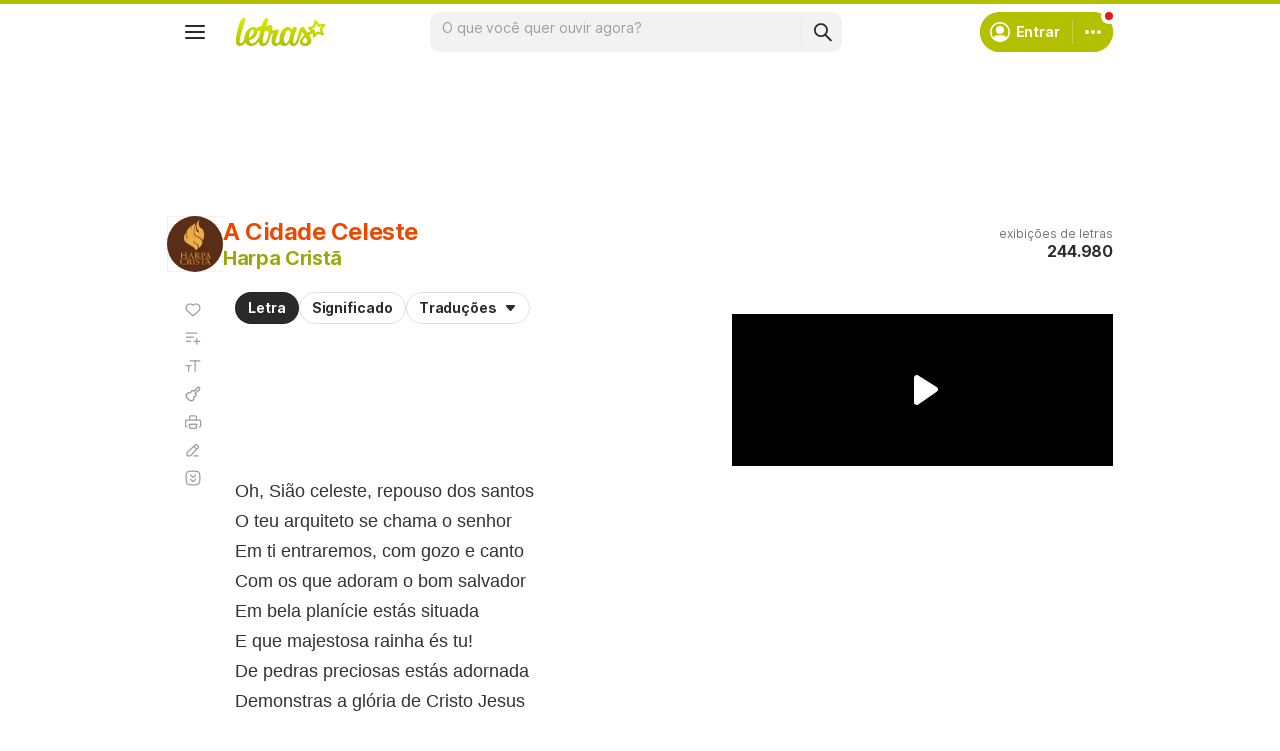

--- FILE ---
content_type: text/html; charset=utf-8
request_url: https://www.google.com/recaptcha/api2/aframe
body_size: 153
content:
<!DOCTYPE HTML><html><head><meta http-equiv="content-type" content="text/html; charset=UTF-8"></head><body><script nonce="niI-6fSHIwXizlKq7Vmb7g">/** Anti-fraud and anti-abuse applications only. See google.com/recaptcha */ try{var clients={'sodar':'https://pagead2.googlesyndication.com/pagead/sodar?'};window.addEventListener("message",function(a){try{if(a.source===window.parent){var b=JSON.parse(a.data);var c=clients[b['id']];if(c){var d=document.createElement('img');d.src=c+b['params']+'&rc='+(localStorage.getItem("rc::a")?sessionStorage.getItem("rc::b"):"");window.document.body.appendChild(d);sessionStorage.setItem("rc::e",parseInt(sessionStorage.getItem("rc::e")||0)+1);localStorage.setItem("rc::h",'1769034131924');}}}catch(b){}});window.parent.postMessage("_grecaptcha_ready", "*");}catch(b){}</script></body></html>

--- FILE ---
content_type: application/javascript; charset=utf-8
request_url: https://fundingchoicesmessages.google.com/f/AGSKWxVtNsGuR9uaHUsjkEX66HVjsBUvEVhKkXHbOJC7EGCX-9ThENYa5bpTuwYZZSRmoQDkUPVhaDrwQImjZNfK3fJdqQT_VSM_6N4YePb_Dt4ACMDtzoOSuVTv7PbFfUi-OKiamT60PTaQIFL1i1m73Mrv7FTV78UQeJkd9aSlTs-Rm6rDdWoPKFrZmLsh/_/defaultad._acorn_ad_/viewad._ads3./yahooadsapi.
body_size: -1288
content:
window['f7c04eb9-2d5f-44f4-8f1f-06781a0a97d4'] = true;